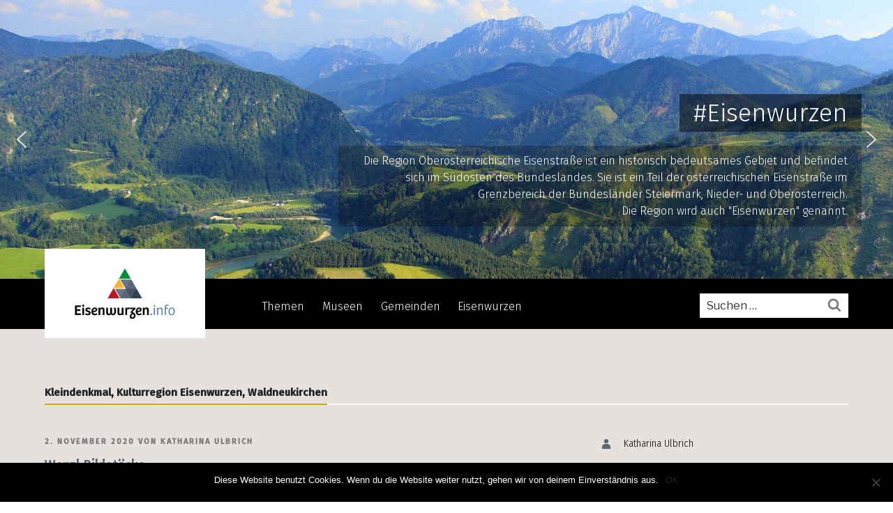

--- FILE ---
content_type: text/css
request_url: https://www.eisenwurzen.info/wp-content/themes/twentyseventeen-child/style.css?ver=20201208
body_size: 5320
content:
/*
 Theme Name:   Twenty Seventeen Child
 Theme URI:    http://example.com/twenty-fifteen-child/
 Description:  Twenty Fifteen Child Theme
 Author:       webdots GmbH
 Author URI:   http://example.com
 Template:     twentyseventeen
 Version:      1.0.0
 License:      GNU General Public License v2 or later
 License URI:  http://www.gnu.org/licenses/gpl-2.0.html
 Tags:         light, dark, two-columns, right-sidebar, responsive-layout, accessibility-ready
 Text Domain:  twentyseventeen-child
*/

/* Grid
–––––––––––––––––––––––––––––––––––––––––––––––––– */
.container, .container-inner {
  position: relative;
  width: 90%;
  max-width: 1400px;
  margin: 0 auto;
  padding: 0;
  box-sizing: border-box; }
.column,
.columns {
  width: 100%;
  float: left;
  box-sizing: border-box; }

/* For devices larger than 400px */
@media (min-width: 400px) {
  .container,
  .container-inner {
    width: 85%;
    padding: 0; }
}

/* For devices larger than 550px */
@media (min-width: 550px) {
  .container {
    width: 80%; }
  .column,
  .columns {
    margin-left: 4%; }
  .column:first-child,
  .columns:first-child {
    margin-left: 0; }

  .one.column,
  .one.columns                    { width: 4.66666666667%; }
  #header .one.columns             { width: 7.66666666667%; }
  .two.columns                    { width: 13.3333333333%; }
  .three.columns                  { width: 22%;            }
  .four.columns                   { width: 30.6666666667%; }
  .five.columns                   { width: 39.3333333333%; }
  .six.columns                    { width: 48%;            }
  .seven.columns                  { width: 56.6666666667%; }
  .eight.columns                  { width: 65.3333333333%; }
  #header .eight.columns           { width: 62.3333333333%; }
  .nine.columns                   { width: 74.0%;          }
  .ten.columns                    { width: 82.6666666667%; }
  .eleven.columns                 { width: 91.3333333333%; }
  .twelve.columns                 { width: 100%; margin-left: 0; }

  .one-third.column               { width: 30.6666666667%; }
  .two-thirds.column              { width: 65.3333333333%; }

  .one-half.column                { width: 48%; }

  /* Offsets */
  .offset-by-one.column,
  .offset-by-one.columns          { margin-left: 8.66666666667%; }
  .offset-by-two.column,
  .offset-by-two.columns          { margin-left: 17.3333333333%; }
  .offset-by-three.column,
  .offset-by-three.columns        { margin-left: 26%;            }
  .offset-by-four.column,
  .offset-by-four.columns         { margin-left: 34.6666666667%; }
  .offset-by-five.column,
  .offset-by-five.columns         { margin-left: 43.3333333333%; }
  .offset-by-six.column,
  .offset-by-six.columns          { margin-left: 52%;            }
  .offset-by-seven.column,
  .offset-by-seven.columns        { margin-left: 60.6666666667%; }
  .offset-by-eight.column,
  .offset-by-eight.columns        { margin-left: 69.3333333333%; }
  .offset-by-nine.column,
  .offset-by-nine.columns         { margin-left: 78.0%;          }
  .offset-by-ten.column,
  .offset-by-ten.columns          { margin-left: 86.6666666667%; }
  .offset-by-eleven.column,
  .offset-by-eleven.columns       { margin-left: 95.3333333333%; }

  .offset-by-one-third.column,
  .offset-by-one-third.columns    { margin-left: 34.6666666667%; }
  .offset-by-two-thirds.column,
  .offset-by-two-thirds.columns   { margin-left: 69.3333333333%; }

  .offset-by-one-half.column,
  .offset-by-one-half.columns     { margin-left: 52%; }

}
/* Grid ende
–––––––––––––––––––––––––––––––––––––––––––––––––– */
body {
	font-family: 'Fira Sans', sans-serif;
	font-weight: 300;
	font-size: 15px;
	color: #000;
}
a {
	box-shadow: none!important;
	transition: all .5s ease;
}
a:not(.eisen-button):not(.more-link):not(.button):hover {
	color: #d7a600!important;
}
#content .printfriendly {
	z-index: 3;
}
h1, h2, h3, h4, h5, h6 {
	font-family: 'Fjalla One', sans-serif;
    font-weight: 400;
	color: #000;
}
.wrap {
	width: 80%;
    max-width: 1600px;
    padding-left: 0;
    padding-right: 0;
	position: relative;
	/*display: flex;
	flex-flow: row wrap;*/
}
.site-content {
    padding: 80px 0;
}
.single .site-content {
	padding-bottom: 0;
}
.page-header {
	width: 100%;
}
.site-content-contain {
    background-color: #e4e1de;
    position: relative;
}
a,
.entry-title a {
	transition: all .5s ease;
	-webkit-box-shadow: none;
	-moz-box-shadow: none;
	box-shadow: none;
}
a:hover,
.entry-title a:hover {
	-webkit-box-shadow: none;
	-moz-box-shadow: none;
	box-shadow: none;
}
.eisen-button {
	transition: all .5s ease;
	font-weight: 500;
}

.has-sidebar:not(.error404) #primary {
    float: left;
    width: 65.3333333333%;
}
.has-sidebar #secondary {
    float: right;
    padding-top: 0;
    width: 30.6666666667%;
    margin-left: 4%;
}
.search-results #page #primary {
    width: 100%;
}
/*posts*/
.blog #primary.twelve {
    width: 100%;
    float: left;
}
#main.blog-view {
    display: flex;
    flex-flow: row wrap;
}
.blog-view .listing:nth-child(3n+1) {
    margin-left: 0;
}
#primary section {
    position: relative;
    padding-bottom: 45px;
    margin-bottom: 45px;
}
.link-more {
    text-align: right;
    position: absolute;
    width: 100%;
    bottom: 0;
	margin-bottom: 0;
}
.more-link {
    padding: 8px 15px;
    background-color: #ffffff;
    display: inline-block;
}
.more-link:hover,
.entry-summary a:hover {
	background-color: #d7a600;
	color: #ffffff;
}
.more-link::after {
    background-image: url("images/arrow.png");
    content: '';
    display: inline-block;
    text-indent: 0;
    height: 20px;
    width: 10px;
    position: relative;
    margin-left: 15px;
    background-repeat: no-repeat;
    background-size: contain;
    vertical-align: middle;
	transition: all .5s ease;
}
.more-link:hover::after {
	background-image: url("images/arrow-white.png");
}
button, input[type="button"], input[type="submit"] {
    background: #ffffff;
    font-weight: normal;
	color: #000000;
}
button:hover,
input[type="button"]:hover,
input[type="submit"]:hover  {
	color: #ffffff;
	background-color: #d7a600;
}
.round-button a {
    border-radius: 100%!important;
    padding: 0!important;
    height: 100px;
    width: 100px;
    text-align: center;
    display: flex!important;
    align-items: center;
    justify-content: center;
    font-size: 14px!important;
}
.entry-title {
    font-family: 'Fjalla One', sans-serif;
    font-weight: 400;
	font-size: 22px!important;
	margin-top: 10px;
    margin-bottom: 5px;
	min-height: 75px;
	color: #5b6770!important;
}
#main > .entry-title,
.entry-header .entry-title {
    min-height: auto;
}
.entry-title a {
	color: #5b6770;
}
.entry-title a:hover {
	color: #d7a600;
}
.entry-category {
    font-size: 16px;
    font-weight: 500;
	border-bottom: 2px solid #ffffff;
    padding-bottom: 15px;
    margin-bottom: 0;
}
.entry-category a {
    padding-bottom: 15px;
    position: relative;
}
.entry-category a::after {
    content: '';
    height: 2px;
    width: 100%;
    position: absolute;
    left: 0;
    bottom: -3px;
    background-color: #d7a600;
}
/*post-single*/
.post-categories {
    font-weight: 700;
    position: relative;
    margin-bottom: 45px;
    padding: 0 0 5px;
    border-bottom: 2px solid #fff;
}
.post-categories p {
    margin: 0;
    display: inline-block;
    position: relative;
}
.post-categories p::after {
    content: '';
    width: 100%;
    background-color: #d7a600;
    height: 2px;
    position: absolute;
    left: 0;
    bottom: -7px;
}
.post-tags a {
    padding: 3px 15px;
    background: rgba(255, 255, 255, .33);
    border-radius: 20px;
    margin-right: 5px;
	    margin-bottom: 10px;
    display: inline-block;
}
.post-tags a:hover {
    background: #fff;
}
.author-icon::after {
    background-image: url("images/author-icon.png");
    content: '';
    display: inline-block;
    text-indent: 0;
    height: 14px;
    width: 12px;
    position: relative;
    margin-right: 15px;
    background-repeat: no-repeat;
    background-size: contain;
    vertical-align: middle;
}
.tag-icon::after {
    background-image: url("images/tag-icon.png");
    content: '';
    display: inline-block;
    text-indent: 0;
    height: 14px;
    width: 14px;
    position: relative;
    margin-right: 15px;
    background-repeat: no-repeat;
    background-size: contain;
    vertical-align: middle;
}
.widget.ez-toc {
    background: #fff;
    padding: 35px;
    box-sizing: border-box;
    margin-bottom: 45px;
}
.ez-toc-widget-container {
    white-space: normal;
}
.widget.ez-toc ul li {
    border: none;
}
.ez-toc li::before {
    display: none;
}
.ez-toc a {
	color: #000;
}
.ez-toc-widget-container li.active>a,
.widget.ez-toc ul li a:hover {
    font-weight: 300;
    color: #d7a600;
}
#ez-toc-container.counter-decimal ul.ez-toc-list li a::before,
.ez-toc-widget-container.counter-decimal ul.ez-toc-list li a::before {
    counter-increment: item;
    content: counters(item, "");
	color: #5b6770;
    margin-right: 15px;
}
.newest-posts {
    padding: 90px 0 45px;
    background: #fff;
	margin-top: 90px;
}
.newest-posts .wrap {
    display: flex;
    flex-flow: row wrap;
}
.kk-star-ratings .kksr-legend {
	color: #000;
	text-align: left;
	font-family: 'Fira Sans', sans-serif;
}
#primary.archive-page article {
    position: relative;
    padding-bottom: 45px;
    margin-bottom: 45px;
}
/*related*/
.related_post.wp_rp {
    display: flex;
    flex-flow: row wrap;
}
.related_post li {
    display: inline-block;
    width: 30.6666666667%;
    margin-left: 4%;
	position: relative;
}
.related_post li:first-child {
	margin-left: 0;
}
.wp_rp_title {
    font-family: 'Fjalla One', sans-serif;
    font-weight: 400;
    font-size: 22px;
    margin-top: 10px;
    margin-bottom: 25px;
    width: 100%;
    display: block;
}
.wp_rp_excerpt {
    font-family: 'Fira Sans', sans-serif;
    font-weight: 300;
    font-size: 15px;
    color: #000;
}
/*.wp_rp_category {
    position: absolute;
    top: 0;
    left: 0;
    width: 100%;
    font-size: 16px;
    font-weight: 500;
    border-bottom: 2px solid #ffffff;
    padding-bottom: 15px;
    margin-bottom: 0;
}*/
/*.sliding-content {
    position: sticky;
    top: 135px;
}*/
/*archive*/
.archive #primary.twelve {
    width: 100%;
}
.archive-page #main {
    display: flex;
    flex-flow: row wrap;
}
.archive-page .category-listing:nth-child(3n+1) {
	margin-left: 0;
}
/*Header*/
#masthead .wrap {
    padding: 0;
    max-width: 1600px;
    width: 80%;
	position: relative;
}
.logo-container {
    position: absolute;
    bottom: -20px;
}
.custom-logo-link img {
    display: inline-block;
    max-height: 128px;
    width: auto;
    max-width: 100%;
}
.navigation-top {
    position: relative;
    font-size: 16px;
    background-color: #000000;
	border: none;
}

.navigation-top {
	top: 0;
    bottom: auto;
	}

.main-navigation a {
    color: #ffffff;
    font-weight: 300;
}
.main-navigation a:hover,
.navigation-top .current-menu-item > a,
.navigation-top .current_page_item > a{
    color: #fff;
}
.navigation-top {
    padding-top: 28px;
}
.menu-search {
    float: right;
	margin-top: -15px;
}
#top-menu > .current-menu-item > a::after {
    content: '';
    width: 100%;
    height: 8px;
    background-color: #d7a600;
    position: absolute;
    bottom: 0;
    left: 0;
}
.menu-item,
.menu-item a {
	position: relative;
}
.menu-item:nth-child(5) .mega-menu-item:nth-child(n+4) {
    display: none;
}
.mega-menu > .menu-parent >.cat-count{
  display: none;
}

input[type="search"].search-field {
    border-radius: 0;
    border: none;
    padding: 10px;
    height: 35px;
}
.search-form .search-submit {
    bottom: 3px;
    padding: 0;
    position: absolute;
    right: 10px;
    top: 3px;
    background-color: transparent;
}
.search-form .search-submit .icon {
    height: 20px;
    top: -2px;
    width: 20px;
    color: rgba(0, 0, 0, .5);
}
/*navigation*/
#masthead .navigation-top .wrap,
#top-menu li {
    position: initial;
}

#top-menu .mega-menu:hover .sub-menu {
    width: 100%;
    box-sizing: border-box;
    left: 0;
	padding: 40px 10% 20px;
	border: none;
	display: flex;
    flex-flow: row wrap;
}
.mega-menu .sub-menu > li {
    width: 33%;
    float: left;
}
.main-navigation .sub-menu a {
    color: #000;
    font-weight: 400;
	font-size: 14px;
	width: 100%;
}
#top-menu > li a {
    margin: 0;
    padding: 0 1.25em 1.25em;
}
#top-menu li li a {
    margin: 0;
    padding: 0 1.25em 1.25em 0;
}
/*category submenu*/
.main-navigation .mega-menu:hover > .sub-category-posts {
	width: 100%;
    box-sizing: border-box;
    left: 0;
	padding: 40px 10% 5px;
	border: none;
}
.main-navigation .mega-menu > .sub-category-posts li {
    width: 20%;
    float: left;
	padding: 0 0 25px;
}
.sub-category-posts a {
    color: #000;
}
.main-navigation .museen-menu ul.sub-category-posts {
    display: flex;
    flex-flow: row wrap;
}
/*category subsubmenu*/
#top-menu ul ul.sub-category-posts {
    left: 0;
    position: relative;
    border: none;
    font-size: 15px;
}
.main-navigation li li:hover,
.main-navigation li li.focus {
    background: transparent;
}
.main-navigation li li.focus > a,
.main-navigation li li:focus > a,
.main-navigation li li:hover > a,
.main-navigation li li a:hover,
.main-navigation li li a:focus,
.main-navigation li li.current_page_item a:hover,
.main-navigation li li.current-menu-item a:hover,
.main-navigation li li.current_page_item a:focus,
.main-navigation li li.current-menu-item a:focus {
    color: #d7a600;
}
.main-navigation ul li.menu-item-has-children:before,
.main-navigation ul li.menu-item-has-children:after,
.main-navigation ul li.page_item_has_children:before,
.main-navigation ul li.page_item_has_children:after {
	display: none;
}
.sub-category-posts .mega-menu-item a {
    font-family: 'Fira Sans', sans-serif;
    font-weight: 300;
    padding: 0 1.25em;
    width: 100%;
	box-sizing: border-box;
	font-size: 14px;
}
.main-navigation a.sub-more-link {
    color: #9d9d9c;
    font-family: 'Fira Sans', sans-serif;
    font-weight: 300;
    padding-top: 0;
}
.sub-category-posts .mega-menu-item a.bold-menu-item {
    font-weight: 500;
}
.stern::after {
	background-image: url(images/stern.png);
    content: '';
    display: inline-block;
    text-indent: 0;
    height: 15px;
    width: 15px;
    position: relative;
    margin-left: 15px;
    background-repeat: no-repeat;
    background-size: contain;
    vertical-align: middle;
    transition: all .5s ease;
}
/*gemeinde menu*/
.gemeinde-wappen {
    display: inline-block;
    max-height: 25px;
	vertical-align: bottom;
    margin-right: 4%;
}
.gemeinden-menu .gemeinde-sub {
    padding: 15px 0;
}
.gemeinden-menu .sub-menu > li {
    width: 20%;
}
/*gemeinden*/
#gemeinde-sidebar,
#museum-sidebar {
    background: #fff;
}
.sidebar-gemeinde-content,
.sidebar-museum-content {
    padding: 35px;
    box-sizing: border-box;
}
.sidebar-title {
	font-weight: 600;
	margin-bottom: 5px;
}
.allgemein .sidebar-title {
    font-size: 18px;
    font-weight: 500;
	margin-bottom: 15px;
    display: inline-block;
    color: #5b6770;
}
.allgemein .gemeinde-wappen {
    float: right;
}
#gemeinde-sidebar a,
#museum-sidebar a {
    color: #0071b5;
}
#primary.gemeinde-content {
    margin-left: 0;
}

/*not mega menu item*/
#top-menu li:not(.mega-menu) {
    position: relative;
}
.menu-item:not(.mega-menu) > .sub-menu {

    min-width: 250px;
    padding-top: 15px;
	padding-left: 15px;
    border: none;
}

.main-navigation ul li.menu-item-has-children.focus:before, .main-navigation ul li.menu-item-has-children:hover:before, .main-navigation ul li.menu-item-has-children.focus:after, .main-navigation ul li.menu-item-has-children:hover:after, .main-navigation ul li.page_item_has_children.focus:before, .main-navigation ul li.page_item_has_children:hover:before, .main-navigation ul li.page_item_has_children.focus:after, .main-navigation ul li.page_item_has_children:hover:after {
	display: none;
}
/*Footer*/
.site-footer {
    background: rgba(0,0,0,.75);
    padding: 25px 0;
    color: #ffffff;
	margin-top:0;
}
.site-footer a {
	color: #ffffff;
	text-decoration: none;
	-webkit-box-shadow: none;
	-moz-box-shadow: none;
	box-shadow: none;
}
.site-footer a:hover {
	color: #d7a600;
	-webkit-box-shadow: none;
	-moz-box-shadow: none;
	box-shadow: none;
}
.footer-first-row {
    border-bottom: 2px solid rgba(255,255,255,.25);
    margin-bottom: 45px;
}
.footer-heading span {
    position: relative;
}
.footer-heading span::after {
    content: '';
    width: 100%;
    height: 2px;
    position: absolute;
    left: 0;
    bottom: -26px;
    background-color: #d7a600;
}
#menu-footer-menue {
    text-align: right;
}
#menu-footer-menue li {
    display: inline-block;
    margin: 0 2%;
}
#menu-footer-menue li:last-child {
    margin: 0 0 0 2%;
}
.footer-login-link {
	position: relative;
	pointer-events: none;
  	cursor: default;
}
.footer-login-link::after {
    content: '';
    height: 2px;
    width: 100%;
    position: absolute;
    left: 0;
    bottom: -23px;
    background-color: #d7a600;
}
.footer-logozeile {
    text-align: center;
	margin-top: 40px;
}
#colophon .footer-logozeile img {
    max-width: 100%;
    max-height: 50px;
    width: auto;
	-webkit-box-shadow: none;
	-moz-box-shadow: none;
	box-shadow: none;
}
.footer-logozeile .widget_media_image {
    display: inline-block;
    margin: 0 1%;
	padding-bottom: 0;
}
.aa_loginForm {
    text-align: right;
}
.aa_logout {
    margin-bottom: 25px;
}
#loginform .input {
    padding: 10px;
    border-radius: 0;
    border: none;
    width: 60%;
    display: inline-block;
    font-size: 14px;
}
#wp-submit {
    width: 60%;
    display: inline-block;
    padding: 5px 10px;
    background-color: #5b6770;
    text-align: center;
	box-sizing: border-box;
}
#wp-submit:hover {
	background-color: #d7a600;
	color: #ffffff;
}
.reg-button {
    width: 60%;
    margin: 0 auto;
    padding: 5px 10px;
    background: #d7a600;
    color: #fff;
    border: none;
    display: block;
    text-align: center;
	transition: all .5s ease;
}
.site-footer .reg-button:hover {
	background-color: #5b6770;
	color: #fff;
}
.wp-block-image figcaption {
    text-align: left;
	color: #5b6770;
}
label {
    font-weight: normal;
}
.wppb-form-field > span.custom_field_html, .custom_field_html + span.wppb-description-delimiter {
    margin-left: 0;
}
/*gallery*/
li.blocks-gallery-item:nth-child(n+5) {
    display: none;
}
li.blocks-gallery-item:nth-child(4) a::after {
    background-image: url(images/more-images.png);
    content: '';
    display: inline-block;
    height: 40px;
    width: 40px;
    position: absolute;
    background-repeat: no-repeat;
    background-size: contain;
    vertical-align: middle;
    transition: all .5s ease;
    left: 0;
    top: 35%;
    bottom: 0;
    right: 0;
    margin: 0 auto;
	transition: all .5s ease;
	opacity: .5;
}
li.blocks-gallery-item:nth-child(4):hover a::after {
	opacity: 1
}
li.blocks-gallery-item:nth-child(4) a::before {
    position: absolute;
    content: '';
    top: 0;
    bottom: 0;
    width: 100%;
    left: 0;
    background: #00000050;
	transition: all .5s ease;
}
li.blocks-gallery-item:nth-child(4):hover a::before {
    background: #00000090;
}
@-webkit-keyframes fadeInDown {
0%{
        opacity: 0;
        -webkit-transform: translate3d(0, -100%, 0);
        transform: translate3d(0, -100%, 0);
    }
100%{
        opacity: 1;
        -webkit-transform: none;
        transform: none;
    }
}

.fadeInDown{
    -webkit-animation-name: fadeInDown;
    animation-name: fadeInDown;
}
@media (min-width: 767px) {
	/*fixed menu*/

.navigation-top.affix{
    position: fixed!important;
    -webkit-transform: translate3d(0,0,0);
    -o-transform: translate3d(0,0,0);
    transform: translate3d(0,0,0);
    z-index: 100;
    box-shadow: 0px 5px 5px -5px #00000080;

}
.navigation-top.affix {
    -webkit-animation-duration: 1s;
    animation-duration: 1s;
    -webkit-animation-fill-mode: both;
    animation-fill-mode: both;
    -webkit-animation-name: fadeInDown;
    animation-name: fadeInDown;
}
.affix .logo-container {
    position: absolute;
    bottom: auto;
    top: 0;
}
.affix .custom-logo-link img {
	max-height: 95px;
}
}
@media screen and (min-width: 48em){
	.blog .site-main > article,
	.archive .site-main > article,
	.search .site-main > article {
		padding-bottom: 25px;
	}

	.admin-bar .site-navigation-fixed.navigation-top {
     top: 0;
	}
	#masthead .site-navigation-fixed.navigation-top {
    position: relative;
}
}
@media (max-width: 1350px) {
	.entry-title {
		font-size: 20px;
	}
}
@media ( max-width: 1280px ) {
	.entry-title {
		font-size: 25px;
	}
	#primary.archive-page article,
	#primary section,
	.related_post li {
		width: 48%;
		margin-left: 4%;
	}
	.related_post li {
		margin-bottom: 45px;
	}
	#primary.archive-page article:nth-child(2n+1),
	#primary section:nth-child(2n+1),
	.related_post li:nth-child(2n+1) {
		margin-left: 0;
	}
	.wrap,
	#masthead .wrap {
		width: 90%;
	}
	#top-menu > li a {
		margin: 0;
		padding: 0 .8em 1.25em;
	}
	.main-navigation .mega-menu > .sub-category-posts li,
	.gemeinden-menu .sub-menu > li{
		width: 33%;
	}
}
@media ( max-width: 1200px) {
	.blog-view .listing.four,
	.blog-view .listing:nth-child(3n+1){
		width: 48%;
		margin-left: 4%;
	}
	.blog-view .listing.four:nth-child(2n+1) {
			margin-left: 0;
	}
	#n2-ss-2-align * {
		font-size: 15px!important;
	}

}
@media (max-width: 1025px) and (min-width: 767px) {
	#top-menu .menu-search {
    	display: none;
	}
}
@media (max-width: 1025px) {
.mega-menu .sub-menu > li,
	.main-navigation .mega-menu > .sub-category-posts li{
    width: 50%;
    float: left;
}
#top-menu {
    text-align: right;
}
#top-menu > li a {
    margin: 0;
    padding: 0 0 1.25em;
}
	.main-navigation li {
		margin-left: 5%;
	}
.has-sidebar:not(.error404) #primary,
#primary,
.sidebar-titelbild {
    width: 100%;
}

.has-sidebar #secondary,
#gemeinde-sidebar,
#museum-sidebar {
    width: 100%;
    margin-left: 0;
    margin-top: 45px;
}
}
@media ( max-width: 980px) {
	.footer-second-row .four {
		width: 48%;
	}
	.aa_loginForm.four {
		margin-left: 0;
		float: right;
	}
	.entry-title {
		font-size: 20px;
	}
	.navigation.pagination {
		width: 100%;
	}
}
@media ( max-width: 767px) {
	input[type="search"].search-field {
    	padding: 0;
	}
	.search-form .search-submit {
		right: 0;
	}
	#top-menu .menu-search {
    	border-bottom: 1px solid #eee;
		margin-top: 0;
	}
	#top-menu .menu-search form {
		padding-bottom: 5px;
	}
	#n2-ss-2-align {
		display: none;
	}
	.n2-section-smartslider {
    display: none;
}
	.blog-view .listing.four,
	.blog-view .listing:nth-child(3n+1),
	.blog-view .listing.four:nth-child(2n+1),
	.related_post li {
		width: 100%;
		margin-left: 0%;
	}
	.blog-view img,
	ul.related_post li img {
		width: 100%;
	}
	.footer-heading.four {
		width: 100%;
		padding-bottom: 10px;
		margin-bottom: 25px;
	}
	.footer-heading span::after {
		bottom: -16px;
	}
	.footer-sitemap.eight {
		width: 100%;
		margin-left: 0;
	}
	#menu-footer-menue li:last-child {
		float: right;
	}
	#menu-footer-menue {
		text-align: left;
		margin-bottom: 15px;
	}
	.footer-login-link::after {
		bottom: -17px;
	}
	#primary.archive-page article, #primary section {
		width: 100%;
		margin-left: 0;
	}
	article img {
		width: 100%;
	}
	.entry-title {
		font-size: 20px;
		min-height: auto;
		margin-bottom: 15px;
	}
	.link-more {
		position: relative;
	}
	#primary.archive-page article,
	#primary section {
		padding-bottom: 0;
	}
.menu-toggle {
    background-color: transparent;
    border: 0;
    -webkit-box-shadow: none;
    box-shadow: none;
    color: #e4e1de;
    display: none;
    font-size: 30px;
    font-weight: 300;
    line-height: 1.5;
    text-shadow: none;
    float: right;
	margin-bottom: 25px;
	padding: 0;
}
.menu-toggle .icon {
    margin-right: 0;
    top: 0;
}
	.logo-container.three {
    width: 50%;
    z-index: 5;
	top: 0;
}
.custom-logo-link img {
	max-height: 145px;
	min-height: 120px;
	min-width: 230px;
}
.navigation-top {
    position: relative;
}
	.main-navigation {
		width: 100%;
	}
.menu-hauptmenue-container {
    position: absolute;
    width: 100%;
    top: 100%;
    left: 0;
    right: 0;
    z-index: 4;
}
#top-menu {
    padding: 50px 5% 25px;
	float: left;
	width: 100%
}
#top-menu ul {
    float: left;
    width: 100%;
    display: none;
}
#top-menu li {
    position: relative;
	margin-left: 0;
	float: left;
	display: block;
	width: 100%;
	padding: 0;
}
#top-menu li a {
    color: #000;
    text-align: left;
	position: relative;
	padding: 5px 0;
}
	#top-menu > li > a {
		padding: 15px 0;
	}
	#top-menu > .current-menu-item > a::after {
		display: none;
	}
	.main-navigation .museen-menu ul.sub-category-posts {
		display: none;
	}
#top-menu .toggled-on,
#top-menu .toggled-on + ul.sub-category-posts{
    display: block;
}
#top-menu .mega-menu:hover .sub-menu,
#top-menu .mega-menu .sub-menu,
.main-navigation .mega-menu:hover > .sub-category-posts,
.main-navigation .mega-menu > .sub-category-posts{
	padding: 0 0 15px 5%;
}
.gemeinden-menu .sub-menu button {
    display: none;
}
a.sub-more-link {
    float: left;
}
}
@media (max-width: 650px) {
	.footer-second-row .four {
		width: 100%;
		margin-left: 0;
	}
	.aa_loginForm.four {
		margin-left: 0;
		float: left;
		text-align: left;
	}
	#menu-footer-menue li:last-child {
		display: none;
	}
}
@media (max-width: 480px) {
	#menu-footer-menue li {
		width: 100%;
	}
	.footer-first-row {
		margin-bottom: 30px;
	}
	#wp-submit {
		width: 100%;
	}
}


--- FILE ---
content_type: text/plain
request_url: https://www.google-analytics.com/j/collect?v=1&_v=j102&a=487263536&t=pageview&_s=1&dl=https%3A%2F%2Fwww.eisenwurzen.info%2Fwenzl-bildstoecke%2F&ul=en-us%40posix&dt=Wenzl%20Bildst%C3%B6cke%20-%20Eisenwurzen&sr=1280x720&vp=1280x720&_u=YEBAAEABAAAAACAAI~&jid=785524359&gjid=424979541&cid=2101309088.1768440553&tid=UA-141497042-1&_gid=2013967322.1768440553&_r=1&_slc=1&gtm=45He61d1n81KG49HDTv812106283za200zd812106283&gcd=13l3l3l3l1l1&dma=0&tag_exp=103116026~103200004~104527906~104528500~104684208~104684211~105391252~115616985~115938466~115938469~116910503~117041588&z=2119231091
body_size: -451
content:
2,cG-BZGHNYP8LS